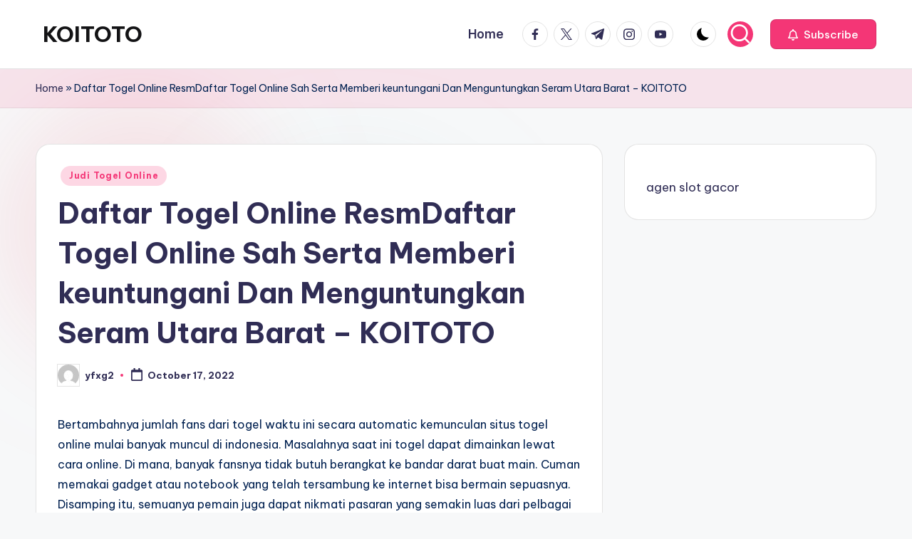

--- FILE ---
content_type: text/html; charset=UTF-8
request_url: https://hepworthwakefield.com/daftar-togel-online-resmdaftar-togel-online-sah-serta-memberi-keuntungani-dan-menguntungkan-seram-utara-barat-koitoto/
body_size: 18607
content:

<!DOCTYPE html>
<html lang="en-US" itemscope itemtype="http://schema.org/WebPage" >
<head>
	<meta charset="UTF-8">
	<link rel="profile" href="https://gmpg.org/xfn/11">
	<meta name='robots' content='index, follow, max-image-preview:large, max-snippet:-1, max-video-preview:-1' />
<meta name="viewport" content="width=device-width, initial-scale=1">
	<!-- This site is optimized with the Yoast SEO plugin v26.6 - https://yoast.com/wordpress/plugins/seo/ -->
	<title>KOITOTO - Daftar Togel Online ResmDaftar Togel Online Sah Serta Memberi keuntungani Dan Menguntungkan Seram Utara Barat - KOITOTO</title>
	<meta name="description" content="KOITOTO - Judi Baccarat Online, Judi Tembak Ikan, Judi Togel Online, Live Casino Online, Poker Online, Sabung Ayam Online, Slot Online." />
	<link rel="canonical" href="https://hepworthwakefield.com/daftar-togel-online-resmdaftar-togel-online-sah-serta-memberi-keuntungani-dan-menguntungkan-seram-utara-barat-koitoto/" />
	<meta property="og:locale" content="en_US" />
	<meta property="og:type" content="article" />
	<meta property="og:title" content="KOITOTO - Daftar Togel Online ResmDaftar Togel Online Sah Serta Memberi keuntungani Dan Menguntungkan Seram Utara Barat - KOITOTO" />
	<meta property="og:description" content="KOITOTO - Judi Baccarat Online, Judi Tembak Ikan, Judi Togel Online, Live Casino Online, Poker Online, Sabung Ayam Online, Slot Online." />
	<meta property="og:url" content="https://hepworthwakefield.com/daftar-togel-online-resmdaftar-togel-online-sah-serta-memberi-keuntungani-dan-menguntungkan-seram-utara-barat-koitoto/" />
	<meta property="og:site_name" content="KOITOTO" />
	<meta property="article:published_time" content="2022-10-17T02:23:39+00:00" />
	<meta name="author" content="yfxg2" />
	<meta name="twitter:card" content="summary_large_image" />
	<meta name="twitter:label1" content="Written by" />
	<meta name="twitter:data1" content="yfxg2" />
	<meta name="twitter:label2" content="Est. reading time" />
	<meta name="twitter:data2" content="10 minutes" />
	<script type="application/ld+json" class="yoast-schema-graph">{"@context":"https://schema.org","@graph":[{"@type":"WebPage","@id":"https://hepworthwakefield.com/daftar-togel-online-resmdaftar-togel-online-sah-serta-memberi-keuntungani-dan-menguntungkan-seram-utara-barat-koitoto/","url":"https://hepworthwakefield.com/daftar-togel-online-resmdaftar-togel-online-sah-serta-memberi-keuntungani-dan-menguntungkan-seram-utara-barat-koitoto/","name":"KOITOTO - Daftar Togel Online ResmDaftar Togel Online Sah Serta Memberi keuntungani Dan Menguntungkan Seram Utara Barat - KOITOTO","isPartOf":{"@id":"https://hepworthwakefield.com/#website"},"datePublished":"2022-10-17T02:23:39+00:00","author":{"@id":"https://hepworthwakefield.com/#/schema/person/6e25ef84956d359c1cc0c194c6f0df7e"},"description":"KOITOTO - Judi Baccarat Online, Judi Tembak Ikan, Judi Togel Online, Live Casino Online, Poker Online, Sabung Ayam Online, Slot Online.","breadcrumb":{"@id":"https://hepworthwakefield.com/daftar-togel-online-resmdaftar-togel-online-sah-serta-memberi-keuntungani-dan-menguntungkan-seram-utara-barat-koitoto/#breadcrumb"},"inLanguage":"en-US","potentialAction":[{"@type":"ReadAction","target":["https://hepworthwakefield.com/daftar-togel-online-resmdaftar-togel-online-sah-serta-memberi-keuntungani-dan-menguntungkan-seram-utara-barat-koitoto/"]}]},{"@type":"BreadcrumbList","@id":"https://hepworthwakefield.com/daftar-togel-online-resmdaftar-togel-online-sah-serta-memberi-keuntungani-dan-menguntungkan-seram-utara-barat-koitoto/#breadcrumb","itemListElement":[{"@type":"ListItem","position":1,"name":"Home","item":"https://hepworthwakefield.com/"},{"@type":"ListItem","position":2,"name":"Daftar Togel Online ResmDaftar Togel Online Sah Serta Memberi keuntungani Dan Menguntungkan Seram Utara Barat &#8211; KOITOTO"}]},{"@type":"WebSite","@id":"https://hepworthwakefield.com/#website","url":"https://hepworthwakefield.com/","name":"KOITOTO","description":"Bandar Judi Togel Terpercaya","alternateName":"hepworthwakefield.com","potentialAction":[{"@type":"SearchAction","target":{"@type":"EntryPoint","urlTemplate":"https://hepworthwakefield.com/?s={search_term_string}"},"query-input":{"@type":"PropertyValueSpecification","valueRequired":true,"valueName":"search_term_string"}}],"inLanguage":"en-US"},{"@type":"Person","@id":"https://hepworthwakefield.com/#/schema/person/6e25ef84956d359c1cc0c194c6f0df7e","name":"yfxg2","image":{"@type":"ImageObject","inLanguage":"en-US","@id":"https://hepworthwakefield.com/#/schema/person/image/","url":"https://secure.gravatar.com/avatar/fa8d9da37d6204bd65f55ddb744d22ebd4c6a7b042f432ead017c7d163efc3a9?s=96&d=mm&r=g","contentUrl":"https://secure.gravatar.com/avatar/fa8d9da37d6204bd65f55ddb744d22ebd4c6a7b042f432ead017c7d163efc3a9?s=96&d=mm&r=g","caption":"yfxg2"},"sameAs":["https://hepworthwakefield.com"],"url":"https://hepworthwakefield.com/author/yfxg2/"}]}</script>
	<!-- / Yoast SEO plugin. -->


<link rel='dns-prefetch' href='//fonts.googleapis.com' />
<link rel="alternate" type="application/rss+xml" title="KOITOTO &raquo; Feed" href="https://hepworthwakefield.com/feed/" />
<link rel="alternate" title="oEmbed (JSON)" type="application/json+oembed" href="https://hepworthwakefield.com/wp-json/oembed/1.0/embed?url=https%3A%2F%2Fhepworthwakefield.com%2Fdaftar-togel-online-resmdaftar-togel-online-sah-serta-memberi-keuntungani-dan-menguntungkan-seram-utara-barat-koitoto%2F" />
<link rel="alternate" title="oEmbed (XML)" type="text/xml+oembed" href="https://hepworthwakefield.com/wp-json/oembed/1.0/embed?url=https%3A%2F%2Fhepworthwakefield.com%2Fdaftar-togel-online-resmdaftar-togel-online-sah-serta-memberi-keuntungani-dan-menguntungkan-seram-utara-barat-koitoto%2F&#038;format=xml" />
<style id='wp-img-auto-sizes-contain-inline-css'>
img:is([sizes=auto i],[sizes^="auto," i]){contain-intrinsic-size:3000px 1500px}
/*# sourceURL=wp-img-auto-sizes-contain-inline-css */
</style>
<style id='wp-emoji-styles-inline-css'>

	img.wp-smiley, img.emoji {
		display: inline !important;
		border: none !important;
		box-shadow: none !important;
		height: 1em !important;
		width: 1em !important;
		margin: 0 0.07em !important;
		vertical-align: -0.1em !important;
		background: none !important;
		padding: 0 !important;
	}
/*# sourceURL=wp-emoji-styles-inline-css */
</style>
<style id='wp-block-library-inline-css'>
:root{--wp-block-synced-color:#7a00df;--wp-block-synced-color--rgb:122,0,223;--wp-bound-block-color:var(--wp-block-synced-color);--wp-editor-canvas-background:#ddd;--wp-admin-theme-color:#007cba;--wp-admin-theme-color--rgb:0,124,186;--wp-admin-theme-color-darker-10:#006ba1;--wp-admin-theme-color-darker-10--rgb:0,107,160.5;--wp-admin-theme-color-darker-20:#005a87;--wp-admin-theme-color-darker-20--rgb:0,90,135;--wp-admin-border-width-focus:2px}@media (min-resolution:192dpi){:root{--wp-admin-border-width-focus:1.5px}}.wp-element-button{cursor:pointer}:root .has-very-light-gray-background-color{background-color:#eee}:root .has-very-dark-gray-background-color{background-color:#313131}:root .has-very-light-gray-color{color:#eee}:root .has-very-dark-gray-color{color:#313131}:root .has-vivid-green-cyan-to-vivid-cyan-blue-gradient-background{background:linear-gradient(135deg,#00d084,#0693e3)}:root .has-purple-crush-gradient-background{background:linear-gradient(135deg,#34e2e4,#4721fb 50%,#ab1dfe)}:root .has-hazy-dawn-gradient-background{background:linear-gradient(135deg,#faaca8,#dad0ec)}:root .has-subdued-olive-gradient-background{background:linear-gradient(135deg,#fafae1,#67a671)}:root .has-atomic-cream-gradient-background{background:linear-gradient(135deg,#fdd79a,#004a59)}:root .has-nightshade-gradient-background{background:linear-gradient(135deg,#330968,#31cdcf)}:root .has-midnight-gradient-background{background:linear-gradient(135deg,#020381,#2874fc)}:root{--wp--preset--font-size--normal:16px;--wp--preset--font-size--huge:42px}.has-regular-font-size{font-size:1em}.has-larger-font-size{font-size:2.625em}.has-normal-font-size{font-size:var(--wp--preset--font-size--normal)}.has-huge-font-size{font-size:var(--wp--preset--font-size--huge)}.has-text-align-center{text-align:center}.has-text-align-left{text-align:left}.has-text-align-right{text-align:right}.has-fit-text{white-space:nowrap!important}#end-resizable-editor-section{display:none}.aligncenter{clear:both}.items-justified-left{justify-content:flex-start}.items-justified-center{justify-content:center}.items-justified-right{justify-content:flex-end}.items-justified-space-between{justify-content:space-between}.screen-reader-text{border:0;clip-path:inset(50%);height:1px;margin:-1px;overflow:hidden;padding:0;position:absolute;width:1px;word-wrap:normal!important}.screen-reader-text:focus{background-color:#ddd;clip-path:none;color:#444;display:block;font-size:1em;height:auto;left:5px;line-height:normal;padding:15px 23px 14px;text-decoration:none;top:5px;width:auto;z-index:100000}html :where(.has-border-color){border-style:solid}html :where([style*=border-top-color]){border-top-style:solid}html :where([style*=border-right-color]){border-right-style:solid}html :where([style*=border-bottom-color]){border-bottom-style:solid}html :where([style*=border-left-color]){border-left-style:solid}html :where([style*=border-width]){border-style:solid}html :where([style*=border-top-width]){border-top-style:solid}html :where([style*=border-right-width]){border-right-style:solid}html :where([style*=border-bottom-width]){border-bottom-style:solid}html :where([style*=border-left-width]){border-left-style:solid}html :where(img[class*=wp-image-]){height:auto;max-width:100%}:where(figure){margin:0 0 1em}html :where(.is-position-sticky){--wp-admin--admin-bar--position-offset:var(--wp-admin--admin-bar--height,0px)}@media screen and (max-width:600px){html :where(.is-position-sticky){--wp-admin--admin-bar--position-offset:0px}}

/*# sourceURL=wp-block-library-inline-css */
</style><style id='wp-block-paragraph-inline-css'>
.is-small-text{font-size:.875em}.is-regular-text{font-size:1em}.is-large-text{font-size:2.25em}.is-larger-text{font-size:3em}.has-drop-cap:not(:focus):first-letter{float:left;font-size:8.4em;font-style:normal;font-weight:100;line-height:.68;margin:.05em .1em 0 0;text-transform:uppercase}body.rtl .has-drop-cap:not(:focus):first-letter{float:none;margin-left:.1em}p.has-drop-cap.has-background{overflow:hidden}:root :where(p.has-background){padding:1.25em 2.375em}:where(p.has-text-color:not(.has-link-color)) a{color:inherit}p.has-text-align-left[style*="writing-mode:vertical-lr"],p.has-text-align-right[style*="writing-mode:vertical-rl"]{rotate:180deg}
/*# sourceURL=https://hepworthwakefield.com/wp-includes/blocks/paragraph/style.min.css */
</style>
<style id='global-styles-inline-css'>
:root{--wp--preset--aspect-ratio--square: 1;--wp--preset--aspect-ratio--4-3: 4/3;--wp--preset--aspect-ratio--3-4: 3/4;--wp--preset--aspect-ratio--3-2: 3/2;--wp--preset--aspect-ratio--2-3: 2/3;--wp--preset--aspect-ratio--16-9: 16/9;--wp--preset--aspect-ratio--9-16: 9/16;--wp--preset--color--black: #000000;--wp--preset--color--cyan-bluish-gray: #abb8c3;--wp--preset--color--white: #ffffff;--wp--preset--color--pale-pink: #f78da7;--wp--preset--color--vivid-red: #cf2e2e;--wp--preset--color--luminous-vivid-orange: #ff6900;--wp--preset--color--luminous-vivid-amber: #fcb900;--wp--preset--color--light-green-cyan: #7bdcb5;--wp--preset--color--vivid-green-cyan: #00d084;--wp--preset--color--pale-cyan-blue: #8ed1fc;--wp--preset--color--vivid-cyan-blue: #0693e3;--wp--preset--color--vivid-purple: #9b51e0;--wp--preset--gradient--vivid-cyan-blue-to-vivid-purple: linear-gradient(135deg,rgb(6,147,227) 0%,rgb(155,81,224) 100%);--wp--preset--gradient--light-green-cyan-to-vivid-green-cyan: linear-gradient(135deg,rgb(122,220,180) 0%,rgb(0,208,130) 100%);--wp--preset--gradient--luminous-vivid-amber-to-luminous-vivid-orange: linear-gradient(135deg,rgb(252,185,0) 0%,rgb(255,105,0) 100%);--wp--preset--gradient--luminous-vivid-orange-to-vivid-red: linear-gradient(135deg,rgb(255,105,0) 0%,rgb(207,46,46) 100%);--wp--preset--gradient--very-light-gray-to-cyan-bluish-gray: linear-gradient(135deg,rgb(238,238,238) 0%,rgb(169,184,195) 100%);--wp--preset--gradient--cool-to-warm-spectrum: linear-gradient(135deg,rgb(74,234,220) 0%,rgb(151,120,209) 20%,rgb(207,42,186) 40%,rgb(238,44,130) 60%,rgb(251,105,98) 80%,rgb(254,248,76) 100%);--wp--preset--gradient--blush-light-purple: linear-gradient(135deg,rgb(255,206,236) 0%,rgb(152,150,240) 100%);--wp--preset--gradient--blush-bordeaux: linear-gradient(135deg,rgb(254,205,165) 0%,rgb(254,45,45) 50%,rgb(107,0,62) 100%);--wp--preset--gradient--luminous-dusk: linear-gradient(135deg,rgb(255,203,112) 0%,rgb(199,81,192) 50%,rgb(65,88,208) 100%);--wp--preset--gradient--pale-ocean: linear-gradient(135deg,rgb(255,245,203) 0%,rgb(182,227,212) 50%,rgb(51,167,181) 100%);--wp--preset--gradient--electric-grass: linear-gradient(135deg,rgb(202,248,128) 0%,rgb(113,206,126) 100%);--wp--preset--gradient--midnight: linear-gradient(135deg,rgb(2,3,129) 0%,rgb(40,116,252) 100%);--wp--preset--font-size--small: 13px;--wp--preset--font-size--medium: 20px;--wp--preset--font-size--large: 36px;--wp--preset--font-size--x-large: 42px;--wp--preset--spacing--20: 0.44rem;--wp--preset--spacing--30: 0.67rem;--wp--preset--spacing--40: 1rem;--wp--preset--spacing--50: 1.5rem;--wp--preset--spacing--60: 2.25rem;--wp--preset--spacing--70: 3.38rem;--wp--preset--spacing--80: 5.06rem;--wp--preset--shadow--natural: 6px 6px 9px rgba(0, 0, 0, 0.2);--wp--preset--shadow--deep: 12px 12px 50px rgba(0, 0, 0, 0.4);--wp--preset--shadow--sharp: 6px 6px 0px rgba(0, 0, 0, 0.2);--wp--preset--shadow--outlined: 6px 6px 0px -3px rgb(255, 255, 255), 6px 6px rgb(0, 0, 0);--wp--preset--shadow--crisp: 6px 6px 0px rgb(0, 0, 0);}:where(.is-layout-flex){gap: 0.5em;}:where(.is-layout-grid){gap: 0.5em;}body .is-layout-flex{display: flex;}.is-layout-flex{flex-wrap: wrap;align-items: center;}.is-layout-flex > :is(*, div){margin: 0;}body .is-layout-grid{display: grid;}.is-layout-grid > :is(*, div){margin: 0;}:where(.wp-block-columns.is-layout-flex){gap: 2em;}:where(.wp-block-columns.is-layout-grid){gap: 2em;}:where(.wp-block-post-template.is-layout-flex){gap: 1.25em;}:where(.wp-block-post-template.is-layout-grid){gap: 1.25em;}.has-black-color{color: var(--wp--preset--color--black) !important;}.has-cyan-bluish-gray-color{color: var(--wp--preset--color--cyan-bluish-gray) !important;}.has-white-color{color: var(--wp--preset--color--white) !important;}.has-pale-pink-color{color: var(--wp--preset--color--pale-pink) !important;}.has-vivid-red-color{color: var(--wp--preset--color--vivid-red) !important;}.has-luminous-vivid-orange-color{color: var(--wp--preset--color--luminous-vivid-orange) !important;}.has-luminous-vivid-amber-color{color: var(--wp--preset--color--luminous-vivid-amber) !important;}.has-light-green-cyan-color{color: var(--wp--preset--color--light-green-cyan) !important;}.has-vivid-green-cyan-color{color: var(--wp--preset--color--vivid-green-cyan) !important;}.has-pale-cyan-blue-color{color: var(--wp--preset--color--pale-cyan-blue) !important;}.has-vivid-cyan-blue-color{color: var(--wp--preset--color--vivid-cyan-blue) !important;}.has-vivid-purple-color{color: var(--wp--preset--color--vivid-purple) !important;}.has-black-background-color{background-color: var(--wp--preset--color--black) !important;}.has-cyan-bluish-gray-background-color{background-color: var(--wp--preset--color--cyan-bluish-gray) !important;}.has-white-background-color{background-color: var(--wp--preset--color--white) !important;}.has-pale-pink-background-color{background-color: var(--wp--preset--color--pale-pink) !important;}.has-vivid-red-background-color{background-color: var(--wp--preset--color--vivid-red) !important;}.has-luminous-vivid-orange-background-color{background-color: var(--wp--preset--color--luminous-vivid-orange) !important;}.has-luminous-vivid-amber-background-color{background-color: var(--wp--preset--color--luminous-vivid-amber) !important;}.has-light-green-cyan-background-color{background-color: var(--wp--preset--color--light-green-cyan) !important;}.has-vivid-green-cyan-background-color{background-color: var(--wp--preset--color--vivid-green-cyan) !important;}.has-pale-cyan-blue-background-color{background-color: var(--wp--preset--color--pale-cyan-blue) !important;}.has-vivid-cyan-blue-background-color{background-color: var(--wp--preset--color--vivid-cyan-blue) !important;}.has-vivid-purple-background-color{background-color: var(--wp--preset--color--vivid-purple) !important;}.has-black-border-color{border-color: var(--wp--preset--color--black) !important;}.has-cyan-bluish-gray-border-color{border-color: var(--wp--preset--color--cyan-bluish-gray) !important;}.has-white-border-color{border-color: var(--wp--preset--color--white) !important;}.has-pale-pink-border-color{border-color: var(--wp--preset--color--pale-pink) !important;}.has-vivid-red-border-color{border-color: var(--wp--preset--color--vivid-red) !important;}.has-luminous-vivid-orange-border-color{border-color: var(--wp--preset--color--luminous-vivid-orange) !important;}.has-luminous-vivid-amber-border-color{border-color: var(--wp--preset--color--luminous-vivid-amber) !important;}.has-light-green-cyan-border-color{border-color: var(--wp--preset--color--light-green-cyan) !important;}.has-vivid-green-cyan-border-color{border-color: var(--wp--preset--color--vivid-green-cyan) !important;}.has-pale-cyan-blue-border-color{border-color: var(--wp--preset--color--pale-cyan-blue) !important;}.has-vivid-cyan-blue-border-color{border-color: var(--wp--preset--color--vivid-cyan-blue) !important;}.has-vivid-purple-border-color{border-color: var(--wp--preset--color--vivid-purple) !important;}.has-vivid-cyan-blue-to-vivid-purple-gradient-background{background: var(--wp--preset--gradient--vivid-cyan-blue-to-vivid-purple) !important;}.has-light-green-cyan-to-vivid-green-cyan-gradient-background{background: var(--wp--preset--gradient--light-green-cyan-to-vivid-green-cyan) !important;}.has-luminous-vivid-amber-to-luminous-vivid-orange-gradient-background{background: var(--wp--preset--gradient--luminous-vivid-amber-to-luminous-vivid-orange) !important;}.has-luminous-vivid-orange-to-vivid-red-gradient-background{background: var(--wp--preset--gradient--luminous-vivid-orange-to-vivid-red) !important;}.has-very-light-gray-to-cyan-bluish-gray-gradient-background{background: var(--wp--preset--gradient--very-light-gray-to-cyan-bluish-gray) !important;}.has-cool-to-warm-spectrum-gradient-background{background: var(--wp--preset--gradient--cool-to-warm-spectrum) !important;}.has-blush-light-purple-gradient-background{background: var(--wp--preset--gradient--blush-light-purple) !important;}.has-blush-bordeaux-gradient-background{background: var(--wp--preset--gradient--blush-bordeaux) !important;}.has-luminous-dusk-gradient-background{background: var(--wp--preset--gradient--luminous-dusk) !important;}.has-pale-ocean-gradient-background{background: var(--wp--preset--gradient--pale-ocean) !important;}.has-electric-grass-gradient-background{background: var(--wp--preset--gradient--electric-grass) !important;}.has-midnight-gradient-background{background: var(--wp--preset--gradient--midnight) !important;}.has-small-font-size{font-size: var(--wp--preset--font-size--small) !important;}.has-medium-font-size{font-size: var(--wp--preset--font-size--medium) !important;}.has-large-font-size{font-size: var(--wp--preset--font-size--large) !important;}.has-x-large-font-size{font-size: var(--wp--preset--font-size--x-large) !important;}
/*# sourceURL=global-styles-inline-css */
</style>

<style id='classic-theme-styles-inline-css'>
/*! This file is auto-generated */
.wp-block-button__link{color:#fff;background-color:#32373c;border-radius:9999px;box-shadow:none;text-decoration:none;padding:calc(.667em + 2px) calc(1.333em + 2px);font-size:1.125em}.wp-block-file__button{background:#32373c;color:#fff;text-decoration:none}
/*# sourceURL=/wp-includes/css/classic-themes.min.css */
</style>
<link rel='stylesheet' id='dashicons-css' href='https://hepworthwakefield.com/wp-includes/css/dashicons.min.css?ver=6.9' media='all' />
<link rel='stylesheet' id='admin-bar-css' href='https://hepworthwakefield.com/wp-includes/css/admin-bar.min.css?ver=6.9' media='all' />
<style id='admin-bar-inline-css'>

    /* Hide CanvasJS credits for P404 charts specifically */
    #p404RedirectChart .canvasjs-chart-credit {
        display: none !important;
    }
    
    #p404RedirectChart canvas {
        border-radius: 6px;
    }

    .p404-redirect-adminbar-weekly-title {
        font-weight: bold;
        font-size: 14px;
        color: #fff;
        margin-bottom: 6px;
    }

    #wpadminbar #wp-admin-bar-p404_free_top_button .ab-icon:before {
        content: "\f103";
        color: #dc3545;
        top: 3px;
    }
    
    #wp-admin-bar-p404_free_top_button .ab-item {
        min-width: 80px !important;
        padding: 0px !important;
    }
    
    /* Ensure proper positioning and z-index for P404 dropdown */
    .p404-redirect-adminbar-dropdown-wrap { 
        min-width: 0; 
        padding: 0;
        position: static !important;
    }
    
    #wpadminbar #wp-admin-bar-p404_free_top_button_dropdown {
        position: static !important;
    }
    
    #wpadminbar #wp-admin-bar-p404_free_top_button_dropdown .ab-item {
        padding: 0 !important;
        margin: 0 !important;
    }
    
    .p404-redirect-dropdown-container {
        min-width: 340px;
        padding: 18px 18px 12px 18px;
        background: #23282d !important;
        color: #fff;
        border-radius: 12px;
        box-shadow: 0 8px 32px rgba(0,0,0,0.25);
        margin-top: 10px;
        position: relative !important;
        z-index: 999999 !important;
        display: block !important;
        border: 1px solid #444;
    }
    
    /* Ensure P404 dropdown appears on hover */
    #wpadminbar #wp-admin-bar-p404_free_top_button .p404-redirect-dropdown-container { 
        display: none !important;
    }
    
    #wpadminbar #wp-admin-bar-p404_free_top_button:hover .p404-redirect-dropdown-container { 
        display: block !important;
    }
    
    #wpadminbar #wp-admin-bar-p404_free_top_button:hover #wp-admin-bar-p404_free_top_button_dropdown .p404-redirect-dropdown-container {
        display: block !important;
    }
    
    .p404-redirect-card {
        background: #2c3338;
        border-radius: 8px;
        padding: 18px 18px 12px 18px;
        box-shadow: 0 2px 8px rgba(0,0,0,0.07);
        display: flex;
        flex-direction: column;
        align-items: flex-start;
        border: 1px solid #444;
    }
    
    .p404-redirect-btn {
        display: inline-block;
        background: #dc3545;
        color: #fff !important;
        font-weight: bold;
        padding: 5px 22px;
        border-radius: 8px;
        text-decoration: none;
        font-size: 17px;
        transition: background 0.2s, box-shadow 0.2s;
        margin-top: 8px;
        box-shadow: 0 2px 8px rgba(220,53,69,0.15);
        text-align: center;
        line-height: 1.6;
    }
    
    .p404-redirect-btn:hover {
        background: #c82333;
        color: #fff !important;
        box-shadow: 0 4px 16px rgba(220,53,69,0.25);
    }
    
    /* Prevent conflicts with other admin bar dropdowns */
    #wpadminbar .ab-top-menu > li:hover > .ab-item,
    #wpadminbar .ab-top-menu > li.hover > .ab-item {
        z-index: auto;
    }
    
    #wpadminbar #wp-admin-bar-p404_free_top_button:hover > .ab-item {
        z-index: 999998 !important;
    }
    
/*# sourceURL=admin-bar-inline-css */
</style>
<link rel='stylesheet' id='swiper-css' href='https://hepworthwakefield.com/wp-content/themes/bloghash/assets/css/swiper-bundle.min.css?ver=6.9' media='all' />
<link rel='stylesheet' id='FontAwesome-css' href='https://hepworthwakefield.com/wp-content/themes/bloghash/assets/css/all.min.css?ver=5.15.4' media='all' />
<link rel='stylesheet' id='bloghash-styles-css' href='https://hepworthwakefield.com/wp-content/themes/bloghash/assets/css/style.min.css?ver=1.0.26' media='all' />
<link rel='stylesheet' id='bloghash-google-fonts-css' href='//fonts.googleapis.com/css?family=Inter+Tight%3A600%7CBe+Vietnam+Pro%3A400%2C700%2C500%7CPlayfair+Display%3A400%2C400i&#038;display=swap&#038;subsets=latin&#038;ver=1.0.26' media='' />
<link rel='stylesheet' id='bloghash-dynamic-styles-css' href='https://hepworthwakefield.com/wp-content/uploads/bloghash/dynamic-styles.css?ver=1766551825' media='all' />
<script src="https://hepworthwakefield.com/wp-includes/js/jquery/jquery.min.js?ver=3.7.1" id="jquery-core-js"></script>
<script src="https://hepworthwakefield.com/wp-includes/js/jquery/jquery-migrate.min.js?ver=3.4.1" id="jquery-migrate-js"></script>
<link rel="https://api.w.org/" href="https://hepworthwakefield.com/wp-json/" /><link rel="alternate" title="JSON" type="application/json" href="https://hepworthwakefield.com/wp-json/wp/v2/posts/4507" /><link rel="EditURI" type="application/rsd+xml" title="RSD" href="https://hepworthwakefield.com/xmlrpc.php?rsd" />
<meta name="generator" content="WordPress 6.9" />
<link rel='shortlink' href='https://hepworthwakefield.com/?p=4507' />
<meta name="theme-color" content="#F43676"></head>

<body class="wp-singular post-template-default single single-post postid-4507 single-format-standard wp-embed-responsive wp-theme-bloghash bloghash-topbar__separators-regular bloghash-layout__fw-contained bloghash-layout__boxed-separated bloghash-layout-shadow bloghash-header-layout-1 bloghash-menu-animation-underline bloghash-header__separators-none bloghash-single-title-in-content bloghash-page-title-align-left bloghash-has-sidebar bloghash-sticky-sidebar bloghash-sidebar-style-2 bloghash-sidebar-position__right-sidebar entry-media-hover-style-1 bloghash-copyright-layout-1 is-section-heading-init-s1 is-footer-heading-init-s0 bloghash-input-supported bloghash-blog-image-wrap validate-comment-form bloghash-menu-accessibility">


<div id="page" class="hfeed site">
	<a class="skip-link screen-reader-text" href="#main">Skip to content</a>

	
	
	<header id="masthead" class="site-header" role="banner" itemtype="https://schema.org/WPHeader" itemscope="itemscope">
		<div id="bloghash-header" >
		<div id="bloghash-header-inner">
		
<div class="bloghash-container bloghash-header-container">

	
<div class="bloghash-logo bloghash-header-element" itemtype="https://schema.org/Organization" itemscope="itemscope">
	<div class="logo-inner"><span class="site-title" itemprop="name">
					<a href="https://hepworthwakefield.com/" rel="home" itemprop="url">
						KOITOTO
					</a>
				</span><p class="site-description screen-reader-text" itemprop="description">
						Bandar Judi Togel Terpercaya
					</p></div></div><!-- END .bloghash-logo -->

	<span class="bloghash-header-element bloghash-mobile-nav">
				<button class="bloghash-hamburger hamburger--spin bloghash-hamburger-bloghash-primary-nav" aria-label="Menu" aria-controls="bloghash-primary-nav" type="button">

			
			<span class="hamburger-box">
				<span class="hamburger-inner"></span>
			</span>

		</button>
			</span>

	
<nav class="site-navigation main-navigation bloghash-primary-nav bloghash-nav bloghash-header-element" role="navigation" itemtype="https://schema.org/SiteNavigationElement" itemscope="itemscope" aria-label="Site Navigation">

<ul class="bloghash-primary-nav"><li ><a href="https://hepworthwakefield.com/"><span>Home</span></a></li></ul></nav><!-- END .bloghash-nav -->
<div class="bloghash-header-widgets bloghash-header-element bloghash-widget-location-right"><div class="bloghash-header-widget__socials bloghash-header-widget bloghash-hide-mobile-tablet"><div class="bloghash-widget-wrapper"><nav class="bloghash-social-nav rounded-border bloghash-standard">
			<ul id="menu-social-menu-default" class="bloghash-socials-menu">
				<li class="menu-item">
					<a href="https://www.facebook.com/">
						<span class="screen-reader-text">facebook.com</span>
						<span class="facebook">
						<svg class="bloghash-icon" aria-hidden="true" xmlns="http://www.w3.org/2000/svg" width="32" height="32" viewBox="0 0 32 32"><path d="M18.518 32.438V17.799h4.88l.751-5.693h-5.631V8.477c0-1.627.438-2.753 2.815-2.753h3.003V.657c-.5-.125-2.315-.25-4.379-.25-4.379 0-7.32 2.628-7.32 7.507v4.192H7.695v5.693h4.942v14.639z" /></svg>
						<svg class="bloghash-icon bottom-icon" aria-hidden="true" xmlns="http://www.w3.org/2000/svg" width="32" height="32" viewBox="0 0 32 32"><path d="M18.518 32.438V17.799h4.88l.751-5.693h-5.631V8.477c0-1.627.438-2.753 2.815-2.753h3.003V.657c-.5-.125-2.315-.25-4.379-.25-4.379 0-7.32 2.628-7.32 7.507v4.192H7.695v5.693h4.942v14.639z" /></svg>
						</span>
					</a>
				</li>
				<li class="menu-item">
					<a href="https://twitter.com/">
					<span class="screen-reader-text">twitter.com</span>
						<span class="twitter">
						<svg class="bloghash-icon" aria-hidden="true" xmlns="http://www.w3.org/2000/svg" width="32" height="32" viewBox="0 0 24 24"><path d="M14.258 10.152 23.176 0h-2.113l-7.747 8.813L7.133 0H0l9.352 13.328L0 23.973h2.113l8.176-9.309 6.531 9.309h7.133zm-2.895 3.293-.949-1.328L2.875 1.56h3.246l6.086 8.523.945 1.328 7.91 11.078h-3.246zm0 0" /></svg>
						<svg class="bloghash-icon bottom-icon" aria-hidden="true" xmlns="http://www.w3.org/2000/svg" width="32" height="32" viewBox="0 0 24 24"><path d="M14.258 10.152 23.176 0h-2.113l-7.747 8.813L7.133 0H0l9.352 13.328L0 23.973h2.113l8.176-9.309 6.531 9.309h7.133zm-2.895 3.293-.949-1.328L2.875 1.56h3.246l6.086 8.523.945 1.328 7.91 11.078h-3.246zm0 0" /></svg>
						</span>
					</a>
				</li>
				<li class="menu-item">
					<a href="https://t.me/">
						<span class="screen-reader-text">t.me</span>
						<span class="telegram">
						<svg class="bloghash-icon" aria-hidden="true" xmlns="http://www.w3.org/2000/svg" width="32" height="27" viewBox="0 0 32 27"><path fill-rule="evenodd" d="M24.512 26.372c.43.304.983.38 1.476.193.494-.188.857-.609.966-1.12C28.113 20 30.924 6.217 31.978 1.264a1.041 1.041 0 0 0-.347-1.01c-.293-.25-.7-.322-1.063-.187C24.979 2.136 7.762 8.596.724 11.2a1.102 1.102 0 0 0-.722 1.065c.016.472.333.882.79 1.019 3.156.944 7.299 2.257 7.299 2.257s1.936 5.847 2.945 8.82c.127.374.419.667.804.768.384.1.795-.005 1.082-.276l4.128-3.897s4.762 3.492 7.463 5.416Zm-14.68-11.57 2.24 7.385.497-4.676 13.58-12.248a.37.37 0 0 0 .043-.503.379.379 0 0 0-.5-.085L9.831 14.803Z" /></svg>
						<svg class="bloghash-icon bottom-icon" aria-hidden="true" xmlns="http://www.w3.org/2000/svg" width="32" height="27" viewBox="0 0 32 27"><path fill-rule="evenodd" d="M24.512 26.372c.43.304.983.38 1.476.193.494-.188.857-.609.966-1.12C28.113 20 30.924 6.217 31.978 1.264a1.041 1.041 0 0 0-.347-1.01c-.293-.25-.7-.322-1.063-.187C24.979 2.136 7.762 8.596.724 11.2a1.102 1.102 0 0 0-.722 1.065c.016.472.333.882.79 1.019 3.156.944 7.299 2.257 7.299 2.257s1.936 5.847 2.945 8.82c.127.374.419.667.804.768.384.1.795-.005 1.082-.276l4.128-3.897s4.762 3.492 7.463 5.416Zm-14.68-11.57 2.24 7.385.497-4.676 13.58-12.248a.37.37 0 0 0 .043-.503.379.379 0 0 0-.5-.085L9.831 14.803Z" /></svg>
						</span>
					</a>
				</li>
				<li class="menu-item">
					<a href="https://www.instagram.com/">
						<span class="screen-reader-text">instagram.com</span>
						<span class="instagram">
						<svg class="bloghash-icon" aria-hidden="true" xmlns="http://www.w3.org/2000/svg" width="32" height="32" viewBox="0 0 32 32"><path d="M16.016 3.284c4.317 0 4.755.063 6.444.125 1.627.063 2.44.313 3.003.5.751.313 1.314.688 1.814 1.189.563.563.938 1.126 1.189 1.814.25.626.5 1.439.563 3.003.063 1.752.125 2.19.125 6.506s-.063 4.755-.125 6.444c-.063 1.627-.313 2.44-.5 3.003-.313.751-.688 1.314-1.189 1.814-.563.563-1.126.938-1.814 1.189-.626.25-1.439.5-3.003.563-1.752.063-2.19.125-6.506.125s-4.755-.063-6.444-.125c-1.627-.063-2.44-.313-3.003-.5-.751-.313-1.314-.688-1.814-1.189-.563-.563-.938-1.126-1.189-1.814-.25-.626-.5-1.439-.563-3.003-.063-1.752-.125-2.19-.125-6.506s.063-4.755.125-6.444c.063-1.627.313-2.44.5-3.003.313-.751.688-1.314 1.189-1.814.563-.563 1.126-.938 1.814-1.189.626-.25 1.439-.5 3.003-.563 1.752-.063 2.19-.125 6.506-.125m0-2.877c-4.379 0-4.88.063-6.569.125-1.752.063-2.94.313-3.879.688-1.064.438-2.002 1.001-2.878 1.877S1.251 4.911.813 5.975C.438 6.976.187 8.102.125 9.854.062 11.543 0 12.044 0 16.423s.063 4.88.125 6.569c.063 1.752.313 2.94.688 3.879.438 1.064 1.001 2.002 1.877 2.878s1.814 1.439 2.878 1.877c1.001.375 2.127.626 3.879.688 1.689.063 2.19.125 6.569.125s4.88-.063 6.569-.125c1.752-.063 2.94-.313 3.879-.688 1.064-.438 2.002-1.001 2.878-1.877s1.439-1.814 1.877-2.878c.375-1.001.626-2.127.688-3.879.063-1.689.125-2.19.125-6.569s-.063-4.88-.125-6.569c-.063-1.752-.313-2.94-.688-3.879-.438-1.064-1.001-2.002-1.877-2.878s-1.814-1.439-2.878-1.877C25.463.845 24.337.594 22.585.532c-1.689-.063-2.19-.125-6.569-.125zm0 7.757c-4.567 0-8.258 3.691-8.258 8.258s3.691 8.258 8.258 8.258c4.567 0 8.258-3.691 8.258-8.258s-3.691-8.258-8.258-8.258zm0 13.639c-2.94 0-5.38-2.44-5.38-5.38s2.44-5.38 5.38-5.38 5.38 2.44 5.38 5.38-2.44 5.38-5.38 5.38zM26.463 7.851c0 1.064-.813 1.939-1.877 1.939s-1.939-.876-1.939-1.939c0-1.064.876-1.877 1.939-1.877s1.877.813 1.877 1.877z" /></svg>
						<svg class="bloghash-icon bottom-icon" aria-hidden="true" xmlns="http://www.w3.org/2000/svg" width="32" height="32" viewBox="0 0 32 32"><path d="M16.016 3.284c4.317 0 4.755.063 6.444.125 1.627.063 2.44.313 3.003.5.751.313 1.314.688 1.814 1.189.563.563.938 1.126 1.189 1.814.25.626.5 1.439.563 3.003.063 1.752.125 2.19.125 6.506s-.063 4.755-.125 6.444c-.063 1.627-.313 2.44-.5 3.003-.313.751-.688 1.314-1.189 1.814-.563.563-1.126.938-1.814 1.189-.626.25-1.439.5-3.003.563-1.752.063-2.19.125-6.506.125s-4.755-.063-6.444-.125c-1.627-.063-2.44-.313-3.003-.5-.751-.313-1.314-.688-1.814-1.189-.563-.563-.938-1.126-1.189-1.814-.25-.626-.5-1.439-.563-3.003-.063-1.752-.125-2.19-.125-6.506s.063-4.755.125-6.444c.063-1.627.313-2.44.5-3.003.313-.751.688-1.314 1.189-1.814.563-.563 1.126-.938 1.814-1.189.626-.25 1.439-.5 3.003-.563 1.752-.063 2.19-.125 6.506-.125m0-2.877c-4.379 0-4.88.063-6.569.125-1.752.063-2.94.313-3.879.688-1.064.438-2.002 1.001-2.878 1.877S1.251 4.911.813 5.975C.438 6.976.187 8.102.125 9.854.062 11.543 0 12.044 0 16.423s.063 4.88.125 6.569c.063 1.752.313 2.94.688 3.879.438 1.064 1.001 2.002 1.877 2.878s1.814 1.439 2.878 1.877c1.001.375 2.127.626 3.879.688 1.689.063 2.19.125 6.569.125s4.88-.063 6.569-.125c1.752-.063 2.94-.313 3.879-.688 1.064-.438 2.002-1.001 2.878-1.877s1.439-1.814 1.877-2.878c.375-1.001.626-2.127.688-3.879.063-1.689.125-2.19.125-6.569s-.063-4.88-.125-6.569c-.063-1.752-.313-2.94-.688-3.879-.438-1.064-1.001-2.002-1.877-2.878s-1.814-1.439-2.878-1.877C25.463.845 24.337.594 22.585.532c-1.689-.063-2.19-.125-6.569-.125zm0 7.757c-4.567 0-8.258 3.691-8.258 8.258s3.691 8.258 8.258 8.258c4.567 0 8.258-3.691 8.258-8.258s-3.691-8.258-8.258-8.258zm0 13.639c-2.94 0-5.38-2.44-5.38-5.38s2.44-5.38 5.38-5.38 5.38 2.44 5.38 5.38-2.44 5.38-5.38 5.38zM26.463 7.851c0 1.064-.813 1.939-1.877 1.939s-1.939-.876-1.939-1.939c0-1.064.876-1.877 1.939-1.877s1.877.813 1.877 1.877z" /></svg>
						</span>
					</a>
				</li>
				<li class="menu-item">
					<a href="https://youtube.com/">
						<span class="screen-reader-text">youtube.com</span>
						<span class="youtube">
						<svg class="bloghash-icon" aria-hidden="true" xmlns="http://www.w3.org/2000/svg" width="32" height="32" viewBox="0 0 32 32"><path d="M31.718 10.041s-.313-2.252-1.251-3.191c-1.251-1.314-2.628-1.314-3.253-1.376-4.442-.313-11.198-.313-11.198-.313s-6.757 0-11.198.313c-.626.063-2.002.063-3.253 1.376-.938.938-1.251 3.191-1.251 3.191s-.313 2.565-.313 5.13v2.44c0 2.628.313 5.193.313 5.193s.313 2.19 1.251 3.191c1.251 1.251 2.878 1.251 3.566 1.376 2.565.25 10.886.313 10.886.313s6.757 0 11.198-.313c.626-.063 2.002-.125 3.253-1.376.938-1.001 1.251-3.191 1.251-3.191s.313-2.565.313-5.193v-2.44c0-2.565-.313-5.13-.313-5.13zm-11.386 6.632l-7.57 3.941v-9.009l8.633 4.504z" /></svg>
						<svg class="bloghash-icon bottom-icon" aria-hidden="true" xmlns="http://www.w3.org/2000/svg" width="32" height="32" viewBox="0 0 32 32"><path d="M31.718 10.041s-.313-2.252-1.251-3.191c-1.251-1.314-2.628-1.314-3.253-1.376-4.442-.313-11.198-.313-11.198-.313s-6.757 0-11.198.313c-.626.063-2.002.063-3.253 1.376-.938.938-1.251 3.191-1.251 3.191s-.313 2.565-.313 5.13v2.44c0 2.628.313 5.193.313 5.193s.313 2.19 1.251 3.191c1.251 1.251 2.878 1.251 3.566 1.376 2.565.25 10.886.313 10.886.313s6.757 0 11.198-.313c.626-.063 2.002-.125 3.253-1.376.938-1.001 1.251-3.191 1.251-3.191s.313-2.565.313-5.193v-2.44c0-2.565-.313-5.13-.313-5.13zm-11.386 6.632l-7.57 3.941v-9.009l8.633 4.504z" /></svg>
						</span>
					</a>
				</li>
			</ul>
			</nav></div></div><!-- END .bloghash-header-widget --><div class="bloghash-header-widget__darkmode bloghash-header-widget bloghash-hide-mobile-tablet"><div class="bloghash-widget-wrapper"><button type="button" class="bloghash-darkmode rounded-border"><span></span></button></div></div><!-- END .bloghash-header-widget --><div class="bloghash-header-widget__search bloghash-header-widget bloghash-hide-mobile-tablet"><div class="bloghash-widget-wrapper">
<div aria-haspopup="true">
	<a href="#" class="bloghash-search rounded-fill">
		<svg class="bloghash-icon" aria-label="Search" xmlns="http://www.w3.org/2000/svg" width="32" height="32" viewBox="0 0 32 32"><path d="M28.962 26.499l-4.938-4.938c1.602-2.002 2.669-4.671 2.669-7.474 0-6.673-5.339-12.012-12.012-12.012S2.669 7.414 2.669 14.087a11.962 11.962 0 0012.012 12.012c2.803 0 5.472-.934 7.474-2.669l4.938 4.938c.267.267.667.4.934.4s.667-.133.934-.4a1.29 1.29 0 000-1.868zM5.339 14.087c0-5.205 4.137-9.342 9.342-9.342s9.342 4.137 9.342 9.342c0 2.536-1.068 4.938-2.669 6.54-1.735 1.735-4.004 2.669-6.54 2.669-5.339.133-9.476-4.004-9.476-9.209z" /></svg>	</a><!-- END .bloghash-search -->

	<div class="bloghash-search-simple bloghash-search-container dropdown-item">
		
<form role="search" aria-label="Search for:" method="get" class="bloghash-search-form search-form" action="https://hepworthwakefield.com/">
	<div>
		<input type="search" class="bloghash-input-search search-field" aria-label="Enter search keywords" placeholder="Search" value="" name="s" />
				
		
			<button type="submit" class="bloghash-animate-arrow right-arrow" aria-hidden="true" role="button" tabindex="0">
				<svg xmlns="http://www.w3.org/2000/svg" viewBox="0 0 25 18"><path class="arrow-handle" d="M2.511 9.007l7.185-7.221c.407-.409.407-1.071 0-1.48s-1.068-.409-1.476 0L.306 8.259a1.049 1.049 0 000 1.481l7.914 7.952c.407.408 1.068.408 1.476 0s.407-1.07 0-1.479L2.511 9.007z"></path><path class="arrow-bar" fill-rule="evenodd" clip-rule="evenodd" d="M1 8h28.001a1.001 1.001 0 010 2H1a1 1 0 110-2z"></path></svg>
			</button>		<button type="button" class="bloghash-search-close" aria-hidden="true" role="button">
			<svg aria-hidden="true" xmlns="http://www.w3.org/2000/svg" width="16" height="16" viewBox="0 0 16 16"><path d="M6.852 7.649L.399 1.195 1.445.149l6.454 6.453L14.352.149l1.047 1.046-6.454 6.454 6.454 6.453-1.047 1.047-6.453-6.454-6.454 6.454-1.046-1.047z" fill="currentColor" fill-rule="evenodd"></path></svg>
		</button>
			</div>
</form>	</div><!-- END .bloghash-search-simple -->
</div>
</div></div><!-- END .bloghash-header-widget --><div class="bloghash-header-widget__button bloghash-header-widget bloghash-hide-mobile-tablet"><div class="bloghash-widget-wrapper"><a href="#" class="btn-small bloghash-btn" target="_self" role="button"><span><i class="far fa-bell mr-1 bloghash-icon"></i> Subscribe</span></a></div></div><!-- END .bloghash-header-widget --></div><!-- END .bloghash-header-widgets -->
</div><!-- END .bloghash-container -->
	</div><!-- END #bloghash-header-inner -->
	</div><!-- END #bloghash-header -->
		
<div class="page-header bloghash-has-breadcrumbs">

	
	
	<div class="bloghash-container bloghash-breadcrumbs"><span><span><a href="https://hepworthwakefield.com/">Home</a></span> » <span class="breadcrumb_last" aria-current="page">Daftar Togel Online ResmDaftar Togel Online Sah Serta Memberi keuntungani Dan Menguntungkan Seram Utara Barat &#8211; KOITOTO</span></span></div>
</div>
	</header><!-- #masthead .site-header -->

	
			<div id="main" class="site-main">

			

<div class="bloghash-container">

	
	<div id="primary" class="content-area">

		
		<main id="content" class="site-content no-entry-media" role="main" itemscope itemtype="http://schema.org/Blog">

			

<article id="post-4507" class="bloghash-article post-4507 post type-post status-publish format-standard hentry category-judi-togel-online" itemscope="" itemtype="https://schema.org/CreativeWork">

	
<div class="post-category">

	<span class="cat-links"><span class="screen-reader-text">Posted in</span><span><a href="https://hepworthwakefield.com/category/judi-togel-online/" class="cat-16" rel="category">Judi Togel Online</a></span></span>
</div>

<header class="entry-header">

	
	<h1 class="entry-title" itemprop="headline">
		Daftar Togel Online ResmDaftar Togel Online Sah Serta Memberi keuntungani Dan Menguntungkan Seram Utara Barat &#8211; KOITOTO	</h1>

</header>
<div class="entry-meta"><div class="entry-meta-elements">		<span class="post-author">
			<span class="posted-by vcard author"  itemprop="author" itemscope="itemscope" itemtype="http://schema.org/Person">
				<span class="screen-reader-text">Posted by</span>

									<span class="author-avatar">
						<img alt='' src='https://secure.gravatar.com/avatar/fa8d9da37d6204bd65f55ddb744d22ebd4c6a7b042f432ead017c7d163efc3a9?s=30&#038;d=mm&#038;r=g' srcset='https://secure.gravatar.com/avatar/fa8d9da37d6204bd65f55ddb744d22ebd4c6a7b042f432ead017c7d163efc3a9?s=60&#038;d=mm&#038;r=g 2x' class='avatar avatar-30 photo' height='30' width='30' decoding='async'/>					</span>
				
				<span>
					<a class="url fn n" title="View all posts by yfxg2" href="https://hepworthwakefield.com/author/yfxg2/" rel="author"  itemprop="url">
						<span class="author-name"  itemprop="name">yfxg2</span>
					</a>
				</span>
			</span>
		</span>
		<span class="posted-on"><time class="entry-date published updated" datetime="2022-10-17T09:23:39+07:00"><svg class="bloghash-icon" aria-hidden="true" xmlns="http://www.w3.org/2000/svg" viewBox="0 0 448 512"><!--!Font Awesome Free 6.5.1 by @fontawesome - https://fontawesome.com License - https://fontawesome.com/license/free Copyright 2024 Fonticons, Inc.--><path d="M400 64h-48V12c0-6.6-5.4-12-12-12h-40c-6.6 0-12 5.4-12 12v52H160V12c0-6.6-5.4-12-12-12h-40c-6.6 0-12 5.4-12 12v52H48C21.5 64 0 85.5 0 112v352c0 26.5 21.5 48 48 48h352c26.5 0 48-21.5 48-48V112c0-26.5-21.5-48-48-48zm-6 400H54c-3.3 0-6-2.7-6-6V160h352v298c0 3.3-2.7 6-6 6z" /></svg>October 17, 2022</time></span></div></div>
<div class="entry-content bloghash-entry" itemprop="text">
	<p>Bertambahnya jumlah fans dari togel waktu ini secara automatic kemunculan situs togel online mulai banyak muncul di indonesia. Masalahnya saat ini togel dapat dimainkan lewat cara online. Di mana, banyak fansnya tidak butuh berangkat ke bandar darat buat main. Cuman memakai gadget atau notebook yang telah tersambung ke internet bisa bermain sepuasnya. Disamping itu, semuanya pemain juga dapat nikmati pasaran yang semakin luas dari pelbagai negara. Dengan main togel online pasaran togel nya menjadi bertambah luas. <strong><a href="https://hepworthwakefield.com/">KOITOTO</a></strong> menjadi daftar situs togel onlinen sah dan memberikan keuntungan. Di mana, web ini menyiapkan layanan terpilih serta keuntungan yang banyak untuk seluruhnya pemain.<br />
Togel sebagai salah satunya permainan terka angka yang udah berada pada indonesia dari dari dahulu. Warga indonesia lantas tidak asing kembali dengan permainan togel online ini. Tapi, sebetulnya permainan togel amat tidak boleh di indonesia karena termaksud perjudian. Jadi, main togel ini sebetulnya cukup berdampak. Togel sendiri miliki histori yang lumayan panjang di indonesia. Permainan ini sesungguhnya punya nama asli toto gelap. Permainan ini namanya toto, akan tetapi amat sering dinamakan togel. Permainan togel ini juga telah berada di zaman penjajahan belanda. Untuk masuknya ke indonesia tak di kenali kapannya. Tapi, dahulu lantas permainan togel lantas cukup terkenal di golongan pemain. Sampai selanjutnya saat ini bertambah berkembang.<br />
Perubahan togel sekarang ini begitu maju sekali, di mana pemain nya dapat memainkan permainan ini lewat cara online. Keistimewaan pada togel online sendiri yaitu miliki pasaran togel lebih luas. Hingga, pemain dapat bebas type togel yang ingin dimainkan. Disamping itu, main togel online aksesnya semakin lebih simpel. Cuma memakai feature android, ios, lapotop atau pc yang telah tersambung ke internet bisa bermain dengan bebas. Kapan saja dan di mana lantas dapat main. Bersama situs koitoto sah ini, tiap juga bisa memainkan togel online dengan ama serta lancar. Banyak pemain dapat sungguh-sungguh nikmati bermainnya dengan untung yang makin banyak.<br />
Koitoto yaitu situs togel online sah yang mempunyai banyak keunggulan dibandingkan situs togel yang lain. Kelebihan ini yang bisa membuat tiap-tiap pemain bisa main secara lancar. Salah satunya keunggulan yang dipunyai oleh situs togel koitoto merupakan punyai pelayanan 24 jam non-stop sehari-harinya. Pelayanan ini telah disokong oleh layanan konsumen professional dan ramah yang siap menolong banyak pemain dan menjawab seluruhnya pertanyaan dari banyak pemain. Untuk mengontak layanan konsumen ini dapat lewat spesifikasi live chat yang terus online waktu 24 jam non-stop. Oleh karena ada pelayanan 24 jam non-stop ini tiap pemain bisa main kapan saja tiada batas waktu.<br />
Situs koitoto memberi keuntungan yang riil untuk semuanya pemainnya. Keuntungan yang diperoleh dari permainan togel online yang disajikan oleh koitoto ini banyak. Keuntungan yang benar diterima merupakan keuntungan hasil dari kemenangan yang bakal di bayar lunas serta langsung di pemain. Buat proses withdraw nya lantas simpel, koitoto telah siapkan alternatif bank komplet serta dompet digital. Seluruh pemain bisa kerjakan withdraw kurang dari 3 menit saja dapat diproses. Untuk withdraw ini lantas bisa dijalankan kapan saja tanpa batas waktu. Dengan demikian, banyak pemain dapat nikmati keuntungannya secara mudah serta cepat.<br />
Daftar Model Permainan Togel Online Sah Serta Memberi keuntungan Koitoto<br />
Togel atau toto gelap ialah permainan terka angka yang kemunculannya sekarang benar-benar berkembang cepat. Togel udah ada dari dulu kala, mulanya cuma dapat dimainkan lewat bandar darat saja. Akan tetapi, waktu ini udah berkembang lebih kekinian. Di mana, togel telah dapat dimainkan lewat cara online. Ini lantas membuat pemain lebih ringan kembali permainkan permainan itu. Terkecuali itu, ada bermacam jenis model permainan togel online yang telah dipersiapkan oleh situs togel online paling dipercaya koitoto. Dengan adanya banyak tipe permainan togel online ini membuat beberapa pemain dapat semakin hebat kembali permainkan togel online.<br />
Main togel online di website koitoto sudah disajikan beberapa ragam layanan serta service terbaik untuk seluruhnya pemainnya. Hingga, semuanya pemain bakal main secara lancar. Langkah bermain togel juga sesungguhnya amat ringan serta simpel. Lantaran, cuman mengira saja. Persoalan dari permainan togel merupakan tentukan angka terbaik. Karenanya kalau angka nya tak benar tak mendapati kemenangan. Karena itu, dengan adnaya beberapa jenis macam permainan togel ini untuk memperingan beberapa pemain untuk menangi togel online ini.<br />
Seluruh pemain togel online mesti mengenal apa macam permainan togel online yang siap pada website koitoto. Dari beberapa tipe permainan togel yang ada waktu ini, ada sejumlah model permainan togel yang banyak dimainka. Di mana, model permainan togel online itu banyak dimainkan. Berikut ini macam-macam permainan togel online ialah :<br />
• Togel 2D, 3D, 4D<br />
Type permainan togel ini cukup ringan dimainkan, sebab perlu mengira angka yang sesuai model permainan yang di pilihnya. Contohnya, togel 2D mempunyai arti anda menduga 2 digit angka saja, 3D menduga 3 digit angka dan 4D mengira 4 digit angka. Anda dapat menunjuk type permainan yang kiranya simpel dimainkan.<br />
• Togel tusuk bebas<br />
Togel tusuk bebas yakni tipe permainan togel yang gampang dimainkan. Karenanya di dalam permainan ini pemain dapat mengira angka secara bebas. Untuk tempatnya bebas. Tipe permainan togel ini lebih banyak dimainkan sebab gampang sekali dimainkan dan dimenangi.<br />
• Togel tusuk macau<br />
Togel tusuk macau merupakan tipe permainan togel yang menyaratkan pemainnya untuk pasang taruhan di 2 angka saja. Apabila tebakannya 2 angka yang keluar bandar akan menjadi juaranya. Tipe permainan ini juga ringan dimainkan bikin pemain juga lebih simpel  untuk peroleh kemenangan. Tidaklah mengherankan, bila beberapa pemain yang permainkan type togel ini.<br />
• Togel tusuk naga<br />
Togel jawil naga ini hampir mendekati dengan tusuk macau. Karena, trik permainannya amat serupa. Pembedanya, jumlah angka kedepan dapat di taruhkan. Pemain mesti putuskan 3 angka. Bila 3 angka yang terpasangnya keluar kemenangan lantas dapat didapat oleh anda.<br />
• Togel tengah pinggir<br />
Togel tengah pinggir yakni type permainan togel online yang banyak dimainkan oleh pemain. Di mana, nanti banyak pemain mesti menduga angka yang berada di tengah atau di pinggir di akhir angka. Apabila tebakannya betul dapat keluar jadi juaranya.<br />
Seluruhnya macam permainan togel online yang telah ditulis sebelumnya dapat secara gampang dimainkan lewat website togel online bisa dipercaya koitoto. Web ini udah sediakan beberapa jenis sarana komplet supaya semuanya pemain bisa main secara lancar dan aman. Tidak hanya itu, beberapa hadiah menarik juga dapat secara gampang diterima oleh pemain. Ada hadiah banyak yang membuat semuanya pemain jadi untung besar.<br />
Hadiah Banyak Di Situs Togel Online Dapat dipercaya Koitoto<br />
Togel sebagai permainan terka angka di mana seluruhnya pemainnya mesti meneka angka yang keluar bandar. Apabila tebakannya betul, dapat memperoleh kemenangan dan keuntungan banyak dari permaiann itu. Permainan togel termasuk sukar buat dimenangi. Akan tetapi, sekarang telah banyak pun tips bermain togel online sampai temukan kemenangan besar. Apa lagi, waktu ini situs koitoto berikan banyak kelapangan untuk temukan kemenangan lewat layanann dan service terunggul. Koitoto pun siapkan type permainan togel online komplet dan pasaran togel online komplet. Soal ini mmebuat pemain lebih gampang buat peroleh kemenangan.<br />
Kelapangan bermain togel online memberi area bag banyak pemain untuk memainkan secara lancar. Meski sebenarnya bermain togel di indonesia cukup berefek dan begitu tidak diperbolehkan. Karena, games tersbeut punya kandungan permainan judi. Tapi, masih ada orang yang nekad main walaupun sebenarnya risikonya besar. Bermain togel online dapat di mana lantas serta kapan juga gunakan gadget atau netbook yang telah terjalin ke internet. Lebih-lebih lagi. Togel pula menjajakan hadiah besar kesegala pemainnya. Akan tetapi, beberapa pemain dapat peroleh kemenangan terlebih dulu saat mau temukan hadiah besar itu.<br />
Argumen terbesar banyak pemain masuk ke permainan togel online ini ialah ingin temukan hadiah besar. Togel pun di yakin selaku permainan yang keluarkan biaya kecil dengan untungg besar. Cukup banyak pemain yang berharap hadiah besar itu. Ada beberapa ragam hadiah meluap yang disiapkan oleh togel online. Koitoto jadi situs togel online dapat dipercaya siapkan hadiah banyak yang dapat diterima oleh semua member-nya. Berikut ini jenis-jenis hadiah berlimpah pada permainan togel online koitoto adalah :<br />
• Bonus new peserta<br />
Bonus new anggota ialah hadiah yang dikasihkan oleh situs togel online paling dipercaya koitoto untu semua anggotanya yang barusan tergabung di website itu. Bonus ini dapat didapat cuma 1x saja waktu jadi anggota baru serta tuntas lakukan pendaftara. Anda dapat memanfaatkan bonus new anggota ini buat modal suntikan bermain.<br />
• Jackpot<br />
Di dalam permainan togel online ada hadiah jekpot yang dapat diperoleh oleh pemain secara gampang. Jekpot adalah keuntungan yang punya nilai keuntungan yang cukuplah tinggi. Nyaris seluruh pemain begitu terangsang untuk peroleh jekpot itu. Pemain yang sukses temukan jekpot, keuntungan yang diperolehnya begitu besar.<br />
• Hadiah hasil dari kemenangan<br />
Hadiah hasil dari kemenangan diterima oleh pemain yang sukses menangi permainan togel online. Buat temukan hadiah ini, pemain mesti menyiapkan beberapa kiat terhebat untuk peroleh kemenangan itu. Situs koitoto membayar lunas hadiah kemenangan itu pada pemain.<br />
• Bonus deposit<br />
Bonus deposit dapat diterima secara mudah oleh smeua pemain yang nanti bisa dipakai untuk modal main. Maka, kelak bisa mengirit modal yang perlu dikeluarkan oleh pemain.<br />
Togel online adalah satu diantaranya permainan yang tawarkan hadiah besar untuk beberapa pemainnya. Perihal ini pula yang buat banyak pemain begitu tergoda serta ingin tahu untuk memainkan permainan togel ini. Walau sebenarnya untuk temukan hadiah tersbeut dibutuhkan beberapa langkah yang penting dilaksanakan. Koitoto ialah situs togel online bisa dipercaya yang menyiapkan hadiah besar untuk seluruhnya anggotanya. Seluruh pemain yang tergabung di koitoto mempunyai peluang untuk peroleh hadiah besar. Main togel online lantas menjadi lebih dahsyat dan membahagiakan.<br />
Langkah Gampang Peroleh Hadiah Banyak Di Situs Togel Online Dapat dipercaya Koitoto<br />
Bicara berkenaan permainan togel online, tentu akan terkait dengan hadiah atau keuntungan yang kedepannya dapat didapat oleh pemain. Di mana, ada keuntungan jelas ada rugi. Demikianlah di permainan togel online, tidak selama-lamanya pemain dapat peroleh kemenangan. Bisa jadi mendapati kekalahan dalam permainannya yang membuat dirinya sendiri jadi rugi besar. Togel online yaitu permainan yang paling ringan sekali buat dipermainkan, karena pemainnya hanya butuh menduga saja. Tapi, untuk temukan kemenangan dan hadiah besar dari permainan ini tak seringan yang di asumsikan. Pemain perlu usaha giat yang optimal untuk temukan hadiah besar itu. Barangkali, diawalnya permainan dapat memperoleh kemenangan atau kekalahan.<br />
Hadiah meluap sebagai satu diantaranya argumen mengapa beberapa pemain yang masuk di dalam permainan togel online. Ditambah lagi situs koitoto udah persiapkan hadiah meluap untuk semuanya anggotanya. Koitoto sebgaai tempat untuk bermain togel online sangat tepat, lantaran bakal menanggung keamanan banyak pesertanya. Seluruh sejumlah data pemain juga disimpan aman tanpa gampang bocor di siapa saja. Seluruhnya permainan togel yang disiapkan lantas fair play tanpa ada robot. Hingga, banyak anggotanya bakal terlepas dari pelbagai jenis praktik nakal. Dari semuanya yang dikasihkan situs koitoto akan mempermudah banyak member-nya untuk temukan hadiah berlimpah. Karena, pemain dapat main dengan aman tanpa adanya yang melakukan perbuatan nakal.<br />
Togel ini termaksud permainan prakiraan yang cukup susah dimenangi. Kendati, hadiahnya bsar pemain lantas harus kuat moral waktu permainkan togel ini. Dengan sarana dan pelayanan terpilih yang disiapkan oleh koitoto ini, berikan peluang buat temukan hadiah secara gampang. Sebab itu, di sini bakal dijelaskan trik gampang peroleh hadiah meluap dalam web koitoto sebagaimana berikut :<br />
• Dapatkan kemenangan<br />
Untuk peroleh hadiah besar di dalam permainan togel online koitoto ini, pemain mesti dapat peroleh kemenangan lebih dahulu. Dengan kemenangan itu, hadiah besar juga dapat secara mudah diperoleh. Karena itu, semuanya pemain mesti siapkan beberapa trik atau cara tepat untuk temukan hadiah besar itu.<br />
• Manfaatkan bonus promosi berlimpah<br />
Koitoto merupakan situs togel online bisa dipercaya yang sediakan promosi bonus meluap yang kedepannya dapat diterima oleh pemain dengan gampang. Jadi, banyak pemain lantas dapat pakai promosi bonus berlimpah itu untuk peroleh keuntungan makin besar. Ada banyak promosi bonus yang dapat didapat oleh pemain di web koitoto.<br />
• Bergabung dalam web koitoto<br />
Koitoto merupakan situs togel online paling dipercaya yang paling memprioritaskan kepuasan banyak pesertanya. Salah satunya kepuasan yang diberi oleh situs koitoto di pemain dengan sediakan hadiah besar seperti promosi bonus tumpah ruah yang dapat secara mudah didapat oleh seluruh pemain. Untuk peroleh hadiah besar dapat masuk lebih dahulu di website koitoto. Langkahnya simpel sekali, perlu isi formulir komplet serta betul kemudian submit dan nantikan beberapa saat untuk peroleh account. Dengan account itu dapat masuk ke situs koitoto.<br />
Hadiah berlimpah jadi satu diantara daya magnet untuk pemain buat memainkan togel online. Walaupun, mendapati hadiah besar itu tidak gampang. Situs koitoto berikan keluasaan pada seluruh pemain buat temukan hadiah besar. Untuk temukan hadiah besar itu dengan gampang, sudah siapkan layanan dan pelayanan terhebat yang dapat bikin pemain bermain dengan nyaman serta aman. Hingga, seluruh pemain dapat bertambah konsentrasi kembali dalam permainkan permainan togel online hingga sampai dapat dapatan hadiah besar itu. Semua beberapa cara di atas bisa di ketahui secara mudah oleh pemain, hingga peluang temukan hadiah besar lantas bisa semakin simpel juga.</p>
</div>



<section class="author-box" itemprop="author" itemscope="itemscope" itemtype="http://schema.org/Person">

	<div class="author-box-avatar">
		<img alt='' src='https://secure.gravatar.com/avatar/fa8d9da37d6204bd65f55ddb744d22ebd4c6a7b042f432ead017c7d163efc3a9?s=75&#038;d=mm&#038;r=g' srcset='https://secure.gravatar.com/avatar/fa8d9da37d6204bd65f55ddb744d22ebd4c6a7b042f432ead017c7d163efc3a9?s=150&#038;d=mm&#038;r=g 2x' class='avatar avatar-75 photo' height='75' width='75' decoding='async'/>	</div>

	<div class="author-box-meta">
		<div class="h4 author-box-title">
							<a href="https://hepworthwakefield.com/author/yfxg2/" class="url fn n" rel="author" itemprop="url">
				yfxg2	
				</a>
						</div>

		
		
		<div class="author-box-content" itemprop="description">
					</div>

		
<div class="more-posts-button">
	<a href="https://hepworthwakefield.com/author/yfxg2/" class="bloghash-btn btn-text-1" role="button"><span>View All Posts</span></i></a>
</div>
	</div><!-- END .author-box-meta -->

</section>

<section class="post-nav" role="navigation">
	<h2 class="screen-reader-text">Post navigation</h2>

	<div class="nav-previous"><h6 class="nav-title">Previous Post</h6><a href="https://hepworthwakefield.com/daftar-togel-online-resmdaftar-togel-online-sah-serta-memberikan-keuntungani-dan-menguntungkan-panimbang-koitoto/" rel="prev"><div class="nav-content"> <span>Daftar Togel Online ResmDaftar Togel Online Sah Serta Memberikan keuntungani Dan Menguntungkan Panimbang &#8211; KOITOTO</span></div></a></div><div class="nav-next"><h6 class="nav-title">Next Post</h6><a href="https://hepworthwakefield.com/daftar-togel-online-resmdaftar-togel-online-sah-dan-beri-keuntungani-dan-menguntungkan-wonoboyo-koitoto/" rel="next"><div class="nav-content"><span>Daftar Togel Online ResmDaftar Togel Online Sah Dan Beri keuntungani Dan Menguntungkan Wonoboyo &#8211; KOITOTO</span> </div></a></div>
</section>

</article><!-- #post-4507 -->


		</main><!-- #content .site-content -->

		
	</div><!-- #primary .content-area -->

	
<aside id="secondary" class="widget-area bloghash-sidebar-container" itemtype="http://schema.org/WPSideBar" itemscope="itemscope" role="complementary">

	<div class="bloghash-sidebar-inner">
		
		<div id="block-9" class="bloghash-sidebar-widget bloghash-widget bloghash-entry widget widget_block widget_text">
<p><a href="https://ambamad-newdelhi.diplomatie.gov.mg/">agen slot gacor</a></p>
</div>
			</div>

</aside><!--#secondary .widget-area -->


	
</div><!-- END .bloghash-container -->


				<div class="bloghash-glassmorphism">
		<span class="block one"></span>
		<span class="block two"></span>
	</div>
				
	</div><!-- #main .site-main -->
	
	
			<footer id="colophon" class="site-footer" role="contentinfo" itemtype="http://schema.org/WPFooter" itemscope="itemscope">

			
<div id="bloghash-copyright" class="contained-separator">
	<div class="bloghash-container">
		<div class="bloghash-flex-row">

			<div class="col-xs-12 center-xs col-md flex-basis-auto start-md"><div class="bloghash-copyright-widget__text bloghash-copyright-widget bloghash-all"><span>Copyright 2025 &mdash; <b>KOITOTO</b>. All rights reserved. <b><a href="https://wordpress.org/themes/bloghash/" class="imprint" target="_blank" rel="noopener noreferrer">Bloghash WordPress Theme</a></b></span></div><!-- END .bloghash-copyright-widget --></div>
			<div class="col-xs-12 center-xs col-md flex-basis-auto end-md"></div>

		</div><!-- END .bloghash-flex-row -->
	</div>
</div><!-- END #bloghash-copyright -->

		</footer><!-- #colophon .site-footer -->
	
	
</div><!-- END #page -->

<a href="#" id="bloghash-scroll-top" class="bloghash-smooth-scroll" title="Scroll to Top" >
	<span class="bloghash-scroll-icon" aria-hidden="true">
		<svg class="bloghash-icon top-icon" xmlns="http://www.w3.org/2000/svg" width="32" height="32" viewBox="0 0 32 32"><path d="M17.9137 25.3578L17.9137 9.8758L24.9877 16.9498C25.5217 17.4838 26.3227 17.4838 26.8557 16.9498C27.3887 16.4158 27.3897 15.6148 26.8557 15.0818L17.5137 5.7398C17.3807 5.6068 17.2467 5.4728 17.1137 5.4728C16.8467 5.3398 16.4467 5.3398 16.0457 5.4728C15.9127 5.6058 15.7787 5.6058 15.6457 5.7398L6.30373 15.0818C6.03673 15.3488 5.90373 15.7488 5.90373 16.0158C5.90373 16.2828 6.03673 16.6828 6.30373 16.9498C6.42421 17.0763 6.56912 17.1769 6.72967 17.2457C6.89022 17.3145 7.06307 17.35 7.23773 17.35C7.4124 17.35 7.58525 17.3145 7.7458 17.2457C7.90635 17.1769 8.05125 17.0763 8.17173 16.9498L15.2457 9.8758L15.2457 25.3578C15.2457 26.1588 15.7797 26.6928 16.5807 26.6928C17.3817 26.6928 17.9157 26.1588 17.9157 25.3578L17.9137 25.3578Z" /></svg>		<svg class="bloghash-icon" xmlns="http://www.w3.org/2000/svg" width="32" height="32" viewBox="0 0 32 32"><path d="M17.9137 25.3578L17.9137 9.8758L24.9877 16.9498C25.5217 17.4838 26.3227 17.4838 26.8557 16.9498C27.3887 16.4158 27.3897 15.6148 26.8557 15.0818L17.5137 5.7398C17.3807 5.6068 17.2467 5.4728 17.1137 5.4728C16.8467 5.3398 16.4467 5.3398 16.0457 5.4728C15.9127 5.6058 15.7787 5.6058 15.6457 5.7398L6.30373 15.0818C6.03673 15.3488 5.90373 15.7488 5.90373 16.0158C5.90373 16.2828 6.03673 16.6828 6.30373 16.9498C6.42421 17.0763 6.56912 17.1769 6.72967 17.2457C6.89022 17.3145 7.06307 17.35 7.23773 17.35C7.4124 17.35 7.58525 17.3145 7.7458 17.2457C7.90635 17.1769 8.05125 17.0763 8.17173 16.9498L15.2457 9.8758L15.2457 25.3578C15.2457 26.1588 15.7797 26.6928 16.5807 26.6928C17.3817 26.6928 17.9157 26.1588 17.9157 25.3578L17.9137 25.3578Z" /></svg>	</span>
	<span class="screen-reader-text">Scroll to Top</span>
</a><!-- END #bloghash-scroll-to-top -->

<script type="speculationrules">
{"prefetch":[{"source":"document","where":{"and":[{"href_matches":"/*"},{"not":{"href_matches":["/wp-*.php","/wp-admin/*","/wp-content/uploads/*","/wp-content/*","/wp-content/plugins/*","/wp-content/themes/bloghash/*","/*\\?(.+)"]}},{"not":{"selector_matches":"a[rel~=\"nofollow\"]"}},{"not":{"selector_matches":".no-prefetch, .no-prefetch a"}}]},"eagerness":"conservative"}]}
</script>
		<script>
			! function() {
				var e = -1 < navigator.userAgent.toLowerCase().indexOf("webkit"),
					t = -1 < navigator.userAgent.toLowerCase().indexOf("opera"),
					n = -1 < navigator.userAgent.toLowerCase().indexOf("msie");
				(e || t || n) && document.getElementById && window.addEventListener && window.addEventListener("hashchange", function() {
					var e, t = location.hash.substring(1);
					/^[A-z0-9_-]+$/.test(t) && (e = document.getElementById(t)) && (/^(?:a|select|input|button|textarea)$/i.test(e.tagName) || (e.tabIndex = -1), e.focus())
				}, !1)
			}();
		</script>
		<script src="https://hepworthwakefield.com/wp-content/themes/bloghash/assets/js/vendors/swiper-bundle.min.js?ver=6.9" id="swiper-js"></script>
<script src="https://hepworthwakefield.com/wp-includes/js/imagesloaded.min.js?ver=5.0.0" id="imagesloaded-js"></script>
<script id="bloghash-js-extra">
var bloghash_vars = {"ajaxurl":"https://hepworthwakefield.com/wp-admin/admin-ajax.php","nonce":"6c2143adaa","live-search-nonce":"28bc7096ca","post-like-nonce":"c7d7f23b21","close":"Close","no_results":"No results found","more_results":"More results","responsive-breakpoint":"960","dark_mode":"","sticky-header":{"enabled":false,"hide_on":[""]},"strings":{"comments_toggle_show":"Leave a Comment","comments_toggle_hide":"Hide Comments"}};
//# sourceURL=bloghash-js-extra
</script>
<script src="https://hepworthwakefield.com/wp-content/themes/bloghash/assets/js/bloghash.min.js?ver=1.0.26" id="bloghash-js"></script>
<script id="wp-emoji-settings" type="application/json">
{"baseUrl":"https://s.w.org/images/core/emoji/17.0.2/72x72/","ext":".png","svgUrl":"https://s.w.org/images/core/emoji/17.0.2/svg/","svgExt":".svg","source":{"concatemoji":"https://hepworthwakefield.com/wp-includes/js/wp-emoji-release.min.js?ver=6.9"}}
</script>
<script type="module">
/*! This file is auto-generated */
const a=JSON.parse(document.getElementById("wp-emoji-settings").textContent),o=(window._wpemojiSettings=a,"wpEmojiSettingsSupports"),s=["flag","emoji"];function i(e){try{var t={supportTests:e,timestamp:(new Date).valueOf()};sessionStorage.setItem(o,JSON.stringify(t))}catch(e){}}function c(e,t,n){e.clearRect(0,0,e.canvas.width,e.canvas.height),e.fillText(t,0,0);t=new Uint32Array(e.getImageData(0,0,e.canvas.width,e.canvas.height).data);e.clearRect(0,0,e.canvas.width,e.canvas.height),e.fillText(n,0,0);const a=new Uint32Array(e.getImageData(0,0,e.canvas.width,e.canvas.height).data);return t.every((e,t)=>e===a[t])}function p(e,t){e.clearRect(0,0,e.canvas.width,e.canvas.height),e.fillText(t,0,0);var n=e.getImageData(16,16,1,1);for(let e=0;e<n.data.length;e++)if(0!==n.data[e])return!1;return!0}function u(e,t,n,a){switch(t){case"flag":return n(e,"\ud83c\udff3\ufe0f\u200d\u26a7\ufe0f","\ud83c\udff3\ufe0f\u200b\u26a7\ufe0f")?!1:!n(e,"\ud83c\udde8\ud83c\uddf6","\ud83c\udde8\u200b\ud83c\uddf6")&&!n(e,"\ud83c\udff4\udb40\udc67\udb40\udc62\udb40\udc65\udb40\udc6e\udb40\udc67\udb40\udc7f","\ud83c\udff4\u200b\udb40\udc67\u200b\udb40\udc62\u200b\udb40\udc65\u200b\udb40\udc6e\u200b\udb40\udc67\u200b\udb40\udc7f");case"emoji":return!a(e,"\ud83e\u1fac8")}return!1}function f(e,t,n,a){let r;const o=(r="undefined"!=typeof WorkerGlobalScope&&self instanceof WorkerGlobalScope?new OffscreenCanvas(300,150):document.createElement("canvas")).getContext("2d",{willReadFrequently:!0}),s=(o.textBaseline="top",o.font="600 32px Arial",{});return e.forEach(e=>{s[e]=t(o,e,n,a)}),s}function r(e){var t=document.createElement("script");t.src=e,t.defer=!0,document.head.appendChild(t)}a.supports={everything:!0,everythingExceptFlag:!0},new Promise(t=>{let n=function(){try{var e=JSON.parse(sessionStorage.getItem(o));if("object"==typeof e&&"number"==typeof e.timestamp&&(new Date).valueOf()<e.timestamp+604800&&"object"==typeof e.supportTests)return e.supportTests}catch(e){}return null}();if(!n){if("undefined"!=typeof Worker&&"undefined"!=typeof OffscreenCanvas&&"undefined"!=typeof URL&&URL.createObjectURL&&"undefined"!=typeof Blob)try{var e="postMessage("+f.toString()+"("+[JSON.stringify(s),u.toString(),c.toString(),p.toString()].join(",")+"));",a=new Blob([e],{type:"text/javascript"});const r=new Worker(URL.createObjectURL(a),{name:"wpTestEmojiSupports"});return void(r.onmessage=e=>{i(n=e.data),r.terminate(),t(n)})}catch(e){}i(n=f(s,u,c,p))}t(n)}).then(e=>{for(const n in e)a.supports[n]=e[n],a.supports.everything=a.supports.everything&&a.supports[n],"flag"!==n&&(a.supports.everythingExceptFlag=a.supports.everythingExceptFlag&&a.supports[n]);var t;a.supports.everythingExceptFlag=a.supports.everythingExceptFlag&&!a.supports.flag,a.supports.everything||((t=a.source||{}).concatemoji?r(t.concatemoji):t.wpemoji&&t.twemoji&&(r(t.twemoji),r(t.wpemoji)))});
//# sourceURL=https://hepworthwakefield.com/wp-includes/js/wp-emoji-loader.min.js
</script>

<script defer src="https://static.cloudflareinsights.com/beacon.min.js/vcd15cbe7772f49c399c6a5babf22c1241717689176015" integrity="sha512-ZpsOmlRQV6y907TI0dKBHq9Md29nnaEIPlkf84rnaERnq6zvWvPUqr2ft8M1aS28oN72PdrCzSjY4U6VaAw1EQ==" data-cf-beacon='{"version":"2024.11.0","token":"990a1996c0d1428caa4df71417730691","r":1,"server_timing":{"name":{"cfCacheStatus":true,"cfEdge":true,"cfExtPri":true,"cfL4":true,"cfOrigin":true,"cfSpeedBrain":true},"location_startswith":null}}' crossorigin="anonymous"></script>
</body>
</html>
